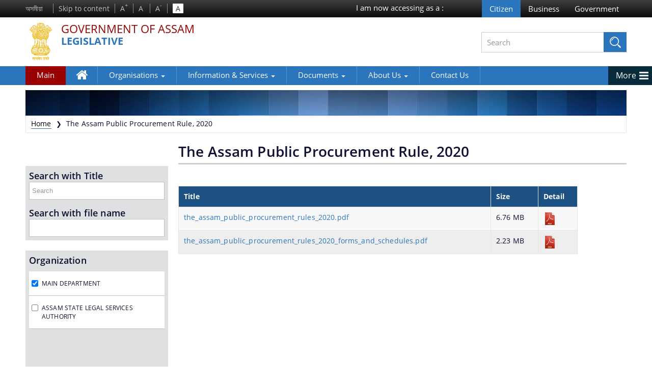

--- FILE ---
content_type: text/html; charset=utf-8
request_url: https://legislative.assam.gov.in/documents-detail/the-assam-public-procurement-rule-2020
body_size: 55598
content:
<!DOCTYPE html>
<!--[if IEMobile 7]><html class="iem7" ><![endif]-->
<!--[if lte IE 6]><html class="lt-ie9 lt-ie8 lt-ie7" ><![endif]-->
<!--[if (IE 7)&(!IEMobile)]><html class="lt-ie9 lt-ie8" ><![endif]-->
<!--[if IE 8]><html class="lt-ie9" ><![endif]-->
<!--[if (gte IE 9)|(gt IEMobile 7)]><!--><html 
  xmlns:content="http://purl.org/rss/1.0/modules/content/"
  xmlns:dc="http://purl.org/dc/terms/"
  xmlns:foaf="http://xmlns.com/foaf/0.1/"
  xmlns:og="http://ogp.me/ns#"
  xmlns:rdfs="http://www.w3.org/2000/01/rdf-schema#"
  xmlns:sioc="http://rdfs.org/sioc/ns#"
  xmlns:sioct="http://rdfs.org/sioc/types#"
  xmlns:skos="http://www.w3.org/2004/02/skos/core#"
  xmlns:xsd="http://www.w3.org/2001/XMLSchema#"><!--<![endif]-->

   <head>
     <link rel="canonical" href="http://legislative.assam.gov.in" />
	 <meta charset="utf-8">
     <meta name="viewport" content="width=device-width, initial-scale=1">
     <meta name="description" content="">
     <meta name="author" content="">
	 <meta name="keyword" content="">
	
	<meta http-equiv="Content-Type" content="text/html; charset=utf-8" />
<link rel="shortcut icon" href="https://legislative.assam.gov.in/sites/default/files/favicon.png" type="image/png" />
<meta http-equiv="cache-control" content="max-age=0" />
<meta http-equiv="cache-control" content="no-cache" />
<meta http-equiv="expires" content="0" />
<meta http-equiv="expires" content="Sun, 01 Jan 2012 06:00:00 GMT" />
<meta http-equiv="pragma" content="no-cache" />
<meta name="generator" content="Drupal 7 (https://www.drupal.org)" />
<link rel="canonical" href="https://legislative.assam.gov.in/documents-detail/the-assam-public-procurement-rule-2020" />
<link rel="shortlink" href="https://legislative.assam.gov.in/node/94866" />
    <title>The Assam Public Procurement Rule, 2020 | Legislative | Government Of Assam, India</title>
	
		
		
  <meta http-equiv="cleartype" content="on">
  <link type="text/css" rel="stylesheet" href="https://legislative.assam.gov.in/sites/default/files/css/css_xE-rWrJf-fncB6ztZfd2huxqgxu4WO-qwma6Xer30m4.css" media="all" />
<link type="text/css" rel="stylesheet" href="https://legislative.assam.gov.in/sites/default/files/css/css_iAz4Y04f8lhQdRfYNnvONp_Hi0Nf4WkZFjxl0AUOns8.css" media="all" />
<link type="text/css" rel="stylesheet" href="https://legislative.assam.gov.in/sites/default/files/css/css_bThfHgp_tlNkKsNH_npncYMzqda6c6tgMbj8PsLKyIY.css" media="all" />
<link type="text/css" rel="stylesheet" href="https://cdnjs.cloudflare.com/ajax/libs/font-awesome/4.4.0/css/font-awesome.min.css" media="all" />
<link type="text/css" rel="stylesheet" href="https://legislative.assam.gov.in/sites/default/files/css/css_Ol_MikPzZgyHVtyO8cAbklek3eAYs13HlgHSxyQV0zU.css" media="all" />
<link type="text/css" rel="stylesheet" href="https://legislative.assam.gov.in/sites/default/files/css/css_-bd7qoa-E0z255l96d16uDGQYB-BRllQt23KklFtg04.css" media="all" />
  <script type="text/javascript" src="https://legislative.assam.gov.in/sites/default/files/js/js_JLXwbDgMoKNCTE2K33DOZNs0nMTXeTAC0KjDptldT0Q.js"></script>
<script type="text/javascript" src="https://legislative.assam.gov.in/sites/default/files/js/js_xAczqOgoRdu9tN4nUlxrFW7pXOjq_dtDao-oKTYzfm4.js"></script>
<script type="text/javascript" src="https://legislative.assam.gov.in/sites/default/files/js/js_kMg7W1sZANW-JVt-y1p4g6o0k68QXbUoYrBuKkRfQvo.js"></script>
<script type="text/javascript">
<!--//--><![CDATA[//><!--

			jQuery(document).ready(function(){
				jQuery(".option-wrapper input[value=\"c\"]").attr("title","You cannot chnage. Citizen field is default for all domain").css("opacity",".5");
				jQuery(".option-wrapper input[value=\"c\"]").click(function(){
					return false;
				});
			});
	
//--><!]]>
</script>
<script type="text/javascript">
<!--//--><![CDATA[//><!--

	jQuery(document).ready(function () {  
      jQuery(".tb-megamenu li.level-1").focusin(function(){
        
        var nested_li = jQuery(this).has( "li" ).length;
        if(nested_li > 0){
          jQuery(this).addClass("open");
        }else{
          jQuery(".tb-megamenu li.level-1").removeClass("open");
        }
        jQuery(".tb-megamenu li.level-1").removeClass("open");
        jQuery(this).addClass("open");
      });
             jQuery("ul.tb-megamenu-nav li.level-1 .tb-megamenu-column:nth-last-child(2) li:last-child " ).focusout(function(){
               jQuery(".tb-megamenu li.level-1").removeClass("open");
            }); 
            

  });
	
//--><!]]>
</script>
<script type="text/javascript">
<!--//--><![CDATA[//><!--

		jQuery(document).ready(function () { 
			var meta = "<meta http-equiv=X-Frame-Options content=deny>";
			jQuery("head").append(meta);
		});
	
//--><!]]>
</script>
<script type="text/javascript">
<!--//--><![CDATA[//><!--
var base_url ="https://legislative.assam.gov.in"
//--><!]]>
</script>
<script type="text/javascript" src="https://legislative.assam.gov.in/sites/default/files/js/js_gAkVACVp8Jlc5crco2LC7ZnYufgyH8HdXBv36RI4UNI.js"></script>
<script type="text/javascript">
<!--//--><![CDATA[//><!--

			jQuery(document).ready(function(){
				jQuery(".option-wrapper input[value=\"c\"]").attr("title","You cannot chnage. Citizen field is default for all domain").css("opacity",".5");
				jQuery(".option-wrapper input[value=\"c\"]").click(function(){
					return false;
				});
			});
	
//--><!]]>
</script>
<script type="text/javascript" src="https://legislative.assam.gov.in/sites/default/files/js/js_SbVClk69qvKjxMr2TnpFA95ph44STnLPwibC7liUrTo.js"></script>
<script type="text/javascript" src="https://legislative.assam.gov.in/sites/default/files/js/js_UdH8fbv4NUO0mlrGXeQxyaRMy4JkEtnMIJHBVxys3ik.js"></script>
<script type="text/javascript">
<!--//--><![CDATA[//><!--
jQuery.extend(Drupal.settings, {"basePath":"\/","pathPrefix":"","ajaxPageState":{"theme":"swf","theme_token":"FYnwcR0UfedcNo3DngkEyXOWby6h-Gj6o1lXyGEwri4","js":{"sites\/all\/modules\/contributed\/jquery_update\/replace\/jquery\/1.10\/jquery.js":1,"misc\/jquery-extend-3.4.0.js":1,"misc\/jquery-html-prefilter-3.5.0-backport.js":1,"misc\/jquery.once.js":1,"misc\/drupal.js":1,"sites\/all\/modules\/contributed\/jquery_update\/replace\/ui\/ui\/jquery.ui.effect.js":1,"sites\/all\/modules\/contributed\/back_to_top\/js\/back_to_top.js":1,"0":1,"1":1,"2":1,"3":1,"sites\/all\/modules\/swf\/swf_content\/assets\/js\/font-size.js":1,"sites\/all\/modules\/swf\/swf_content\/assets\/js\/swfcustom.js":1,"sites\/all\/modules\/swf\/swf_content\/assets\/js\/framework.js":1,"sites\/all\/modules\/swf\/swf_content\/assets\/js\/swithcer.js":1,"4":1,"misc\/tableheader.js":1,"sites\/all\/modules\/contributed\/tb_megamenu\/js\/tb-megamenu-frontend.js":1,"sites\/all\/modules\/contributed\/tb_megamenu\/js\/tb-megamenu-touch.js":1,"sites\/all\/modules\/contributed\/jcarousel\/js\/jquery.jcarousel.min.js":1,"sites\/all\/modules\/contributed\/jcarousel\/js\/jcarousel.js":1,"sites\/all\/modules\/contributed\/better_exposed_filters\/better_exposed_filters.js":1,"sites\/all\/modules\/contributed\/ctools\/js\/auto-submit.js":1,"sites\/all\/themes\/swf\/js\/custom.js":1,"sites\/all\/themes\/swf\/js\/html5shiv.js":1,"sites\/all\/themes\/swf\/js\/respond.min.js":1},"css":{"modules\/system\/system.base.css":1,"modules\/system\/system.menus.css":1,"modules\/system\/system.messages.css":1,"modules\/system\/system.theme.css":1,"sites\/all\/modules\/contributed\/calendar\/css\/calendar_multiday.css":1,"modules\/comment\/comment.css":1,"sites\/all\/modules\/contributed\/date\/date_api\/date.css":1,"sites\/all\/modules\/contributed\/date\/date_popup\/themes\/datepicker.1.7.css":1,"sites\/all\/modules\/contributed\/domain\/domain_nav\/domain_nav.css":1,"modules\/field\/theme\/field.css":1,"modules\/node\/node.css":1,"modules\/search\/search.css":1,"modules\/user\/user.css":1,"sites\/all\/modules\/contributed\/views\/css\/views.css":1,"sites\/all\/modules\/contributed\/back_to_top\/css\/back_to_top.css":1,"sites\/all\/modules\/contributed\/ckeditor\/css\/ckeditor.css":1,"sites\/all\/modules\/contributed\/ctools\/css\/ctools.css":1,"sites\/all\/modules\/swf\/domain_hirarchy\/domain_hirarchy.css":1,"sites\/all\/modules\/contributed\/panels\/css\/panels.css":1,"sites\/all\/modules\/swf\/swf_content\/assets\/css\/adminseven.css":1,"sites\/all\/modules\/swf\/swf_content\/assets\/css\/font.css":1,"sites\/all\/modules\/swf\/swf_content\/assets\/css\/font-awesome.min.css":1,"sites\/all\/modules\/swf\/swf_content\/assets\/css\/admincondition.css":1,"sites\/all\/modules\/swf\/acces_as_select\/css\/acces_as.css":1,"sites\/all\/modules\/swf\/swf_link_perm\/swf_link_perm.css":1,"sites\/all\/modules\/contributed\/panels\/plugins\/layouts\/flexible\/flexible.css":1,"public:\/\/ctools\/css\/1962310b6c35d6d94a5e87a11ce0730c.css":1,"https:\/\/cdnjs.cloudflare.com\/ajax\/libs\/font-awesome\/4.4.0\/css\/font-awesome.min.css":1,"sites\/all\/modules\/contributed\/tb_megamenu\/css\/bootstrap.css":1,"sites\/all\/modules\/contributed\/tb_megamenu\/css\/base.css":1,"sites\/all\/modules\/contributed\/tb_megamenu\/css\/default.css":1,"sites\/all\/modules\/contributed\/tb_megamenu\/css\/compatibility.css":1,"sites\/all\/modules\/contributed\/jcarousel\/skins\/default\/jcarousel-default.css":1,"sites\/all\/themes\/swf\/css\/style.css":1,"sites\/all\/themes\/swf\/css\/bootstrap.css":1,"sites\/all\/themes\/swf\/css\/responsive.css":1,"sites\/all\/themes\/swf\/css\/custom.css":1}},"encrypt_submissions":{"baseUrl":"https:\/\/legislative.assam.gov.in"},"jcarousel":{"ajaxPath":"\/jcarousel\/ajax\/views","carousels":{"jcarousel-dom-1":{"view_options":{"view_args":"","view_path":"node\/94866","view_base_path":null,"view_display_id":"block","view_name":"footer_logo_slider","jcarousel_dom_id":1},"wrap":"both","skin":"default","visible":6,"scroll":1,"autoPause":1,"start":1,"selector":".jcarousel-dom-1"}}},"better_exposed_filters":{"views":{"documents":{"displays":{"block_4":{"filters":[]}}},"header_top_banner":{"displays":{"block_1":{"filters":[]}}},"footer_logo_slider":{"displays":{"block":{"filters":[]}}},"latest_":{"displays":{"block_4":{"filters":[]}}},"archive_document":{"displays":{"block_1":{"filters":[]}}},"event":{"displays":{"block_4":{"filters":[]}}},"footer_banner":{"displays":{"block":{"filters":[]}}}},"datepicker":false,"slider":false,"settings":[],"autosubmit":false},"urlIsAjaxTrusted":{"\/documents-detail\/the-assam-public-procurement-rule-2020":true,"\/search":true,"\/document-search\/all":true},"back_to_top":{"back_to_top_button_trigger":"100","back_to_top_button_text":"Back to top","#attached":{"library":[["system","ui"]]}}});
//--><!]]>
</script>
 
  
   
		
	<!-- HTML5 shiv and Respond.js IE8 support of HTML5 elements and media queries -->
	<!--[if lt IE 9]>
	<script src="https://legislative.assam.gov.in/sites/all/themes/swf/js/html5shiv.js"></script>
	<script src="https://legislative.assam.gov.in/sites/all/themes/swf/js/respond.min.js"></script>
		<![endif]-->
  <script type="text/javascript">
        var fontSize = "100";
  </script>
</head>

<body class="html not-front not-logged-in one-sidebar sidebar-first page-node page-node- page-node-94866 node-type-document domain-legislative-medhassu-in i18n-en domain-id-3" >
    
<!-----condition for user- header nd footer will not showing by admin------->
<section class="wrapper top-wrapper">
	<div class="container top-container">
    	<div class="top-container-left">
								  <div class="region region-header-top-left">
    <div id="block-block-75" class="block block-block">

    
  <div class="content">
    <a href="https://legislative.assam.gov.in/as" title = "অসমীয়া"  class = "lang-swit" >অসমীয়া<a/>  </div>
</div>
<div id="block-swf-content-header-region-block" class="block block-swf-content">

    
  <div class="content">
    <ul class="font-controll clearfix"><li><a class="skip-cont" href="#skipCont" title="Skip to content">Skip to content</a></li>
                <li><a href="javascript:void(0);" title="Increase font size" onClick="set_font_size('increase')">A<sup>+</sup></a></li>
                <li><a href="javascript:void(0);" title="Reset font size" onClick="set_font_size('')">A<sup>&nbsp;</sup></a></li>
                <li><a href="javascript:void(0);" title="Decrease font size" onClick="set_font_size('decrease')">A<sup>-</sup></a></li>
            </ul>
            <a class="high-contrast dark" href="javascript:void(0);">A</a>
            <a class="high-contrast light" href="javascript:void(0);">A</a> 
		  </div>
</div>
  </div>
			          </div>
        <div class="top-container-right">
								  <div class="region region-header-top-right">
    <div id="block-block-30" class="block block-block">

    
  <div class="content">
    I am now accessing as a :  </div>
</div>
<div id="block-swf-content-access-access-as-user" class="block block-swf-content-access">

    
  <div class="content">
    <form autocomplete="off" action="/documents-detail/the-assam-public-procurement-rule-2020" method="post" id="access-user-form" accept-charset="UTF-8"><div><input class="active form-submit" type="submit" id="edit-citizen" name="op" value="Citizen" /><input title="Do you wish to access the site as a Business user?" type="submit" id="edit-business" name="op" value="Business" class="form-submit" /><input title="Do you wish to access the site as a Government user?" type="submit" id="edit-government" name="op" value="Government" class="form-submit" /><input type="hidden" name="form_build_id" value="form-tlGT0ELD16NBn-BBF98d9zgO94i53hwZGXesl3fT-n0" />
<input type="hidden" name="form_id" value="access_user_form" />
</div></form>  </div>
</div>
  </div>
			          </div>
     </div>
</section><!--top-wrapper End-->

<section class="wrapper header-wrapper">
	<div class="container header-container">
    	<h1 class="logo">
      			<a class="main_gov brown-text" target="_blank" href="http://assam.gov.in">Government Of Assam</a>
					
		
			<a class="sub_dept" href="http://legislative.assam.gov.in/">Legislative</a>		
		</h1>
        <div class="header-right clearfix">
            <div class="right-content">
                <div class="float-element search-el">
                    <div class="search-area clearfix">
													  <div class="region region-search-bar">
    <div id="block-swf-content-custom-clone-search-block" class="block block-swf-content">

    
  <div class="content">
    <form class="ctools-auto-submit-full-form" autocomplete="off" action="/search" method="get" id="views-exposed-form-search-default" accept-charset="UTF-8"><div><div class="views-exposed-form">
  <div class="views-exposed-widgets clearfix">
          <div id="edit-title-wrapper" class="views-exposed-widget views-widget-filter-title">
                        <div class="views-widget">
          <div class="form-item form-type-textfield form-item-title">
 <input placeholder="Search" type="text" id="edit-title" name="title" value="" size="30" maxlength="128" class="form-text" />
</div>
        </div>
              </div>
                    <div class="views-exposed-widget views-submit-button">
      <input class="ctools-use-ajax ctools-auto-submit-click form-submit" type="submit" id="edit-submit-search" name="Apply" value="Apply" />    </div>
      </div>
</div>
</div></form>  </div>
</div>
  </div>
						                      </div>
                </div>
            </div>
        </div>
    </div>
</section><!--header-wrapper end-->
<div id="skipCont"></div>
<nav class="wrapper nav-wrapper">
	<div class="container nav-container">
					  <div class="region region-main-menu">
    <div id="block-tb-megamenu-top-menu-3" class="block block-tb-megamenu">

    
  <div class="content">
    <div  class="tb-megamenu tb-megamenu-top-menu-3" role="navigation" aria-label="Main navigation">
      <button data-target=".nav-collapse" data-toggle="collapse" class="btn btn-navbar tb-megamenu-button" type="button">
      <i class="fa fa-reorder"></i>
    </button>
    <div class="nav-collapse  always-show">
    <ul  class="tb-megamenu-nav nav level-0 items-14">
    <li  data-id="18412" data-level="1" data-type="menu_item" data-class="" data-xicon="" data-caption="" data-alignsub="" data-group="0" data-hidewcol="0" data-hidesub="0" class="tb-megamenu-item level-1 mega">
            <a href="http://assam.gov.in" >
                    Main                            </a>
          </li>

  <li  data-id="18414" data-level="1" data-type="menu_item" data-class="" data-xicon="fa fa-home" data-caption="" data-alignsub="" data-group="0" data-hidewcol="0" data-hidesub="0" class="tb-megamenu-item level-1 mega">
            <a href="/" >
                        <i class="fa fa-home"></i>
                    Home                            </a>
          </li>

  <li  data-id="18416" data-level="1" data-type="menu_item" data-class="" data-xicon="" data-caption="" data-alignsub="justify" data-group="0" data-hidewcol="0" data-hidesub="0" class="tb-megamenu-item level-1 mega mega-align-justify dropdown">
            <a href="/organisation"  class="dropdown-toggle">
                    Organisations                        <span class="caret"></span>
                            </a>
        <div  data-class="" data-width="1180" style="width: 1180px;" class="tb-megamenu-submenu dropdown-menu mega-dropdown-menu nav-child">
  <div class="mega-dropdown-inner">
    <div  class="tb-megamenu-row row-fluid">
  <div  data-class="" data-width="8" data-hidewcol="" id="tb-megamenu-column-1" class="tb-megamenu-column span8  mega-col-nav">
  <div class="tb-megamenu-column-inner mega-inner clearfix">
        <ul  class="tb-megamenu-subnav mega-nav level-1 items-1">
    <li  data-id="18473" data-level="2" data-type="menu_item" data-class="" data-xicon="" data-caption="" data-alignsub="" data-group="0" data-hidewcol="0" data-hidesub="0" class="tb-megamenu-item level-2 mega">
            <a href="http://aslsa.assam.gov.in/" >
                    Assam State Legal Services Authority                            </a>
          </li>
</ul>
  </div>
</div>

<div  data-showblocktitle="0" data-class="" data-width="4" data-hidewcol="0" id="tb-megamenu-column-2" class="tb-megamenu-column span4  mega-col-nav">
  <div class="tb-megamenu-column-inner mega-inner clearfix">
        <div  data-type="block" data-block="block--33" class="tb-megamenu-block tb-block tb-megamenu-block">
  <div class="block-inner">
    <div id="block-block-33" class="block block-block">

    
  <div class="content">
    <div class="organisation-menu-block">
                  <div class="megamenu_news">
                    <img alt="image" src="https://legislative.assam.gov.in/sites/all/themes/swf/images/organization.jpg">
                    <p>The Website design follows an integrated approach with the entire department and its sub-organisations form an Integrated Portal. This option provides the details of the sub organisations and links to their respective websites.</p>
                  </div>
               </div>  </div>
</div>
  </div>
</div>
  </div>
</div>
</div>
  </div>
</div>
  </li>

  <li  data-id="18418" data-level="1" data-type="menu_item" data-class="" data-xicon="" data-caption="" data-alignsub="justify" data-group="0" data-hidewcol="0" data-hidesub="0" class="tb-megamenu-item level-1 mega mega-align-justify dropdown">
            <a href="/information-services"  class="dropdown-toggle">
                    Information & Services                        <span class="caret"></span>
                            </a>
        <div  data-class="" data-width="1180" style="width: 1180px;" class="tb-megamenu-submenu dropdown-menu mega-dropdown-menu nav-child">
  <div class="mega-dropdown-inner">
    <div  class="tb-megamenu-row row-fluid">
  <div  data-class="" data-width="8" data-hidewcol="" id="tb-megamenu-column-3" class="tb-megamenu-column span8  mega-col-nav">
  <div class="tb-megamenu-column-inner mega-inner clearfix">
        <ul  class="tb-megamenu-subnav mega-nav level-1 items-2">
    <li  data-id="18465" data-level="2" data-type="menu_item" data-class="" data-xicon="" data-caption="" data-alignsub="" data-group="0" data-hidewcol="0" data-hidesub="0" class="tb-megamenu-item level-2 mega">
            <a href="/information-services/assam-official-language-wing" >
                    Assam Official Language Wing                            </a>
          </li>

  <li  data-id="18466" data-level="2" data-type="menu_item" data-class="" data-xicon="" data-caption="" data-alignsub="" data-group="0" data-hidewcol="0" data-hidesub="0" class="tb-megamenu-item level-2 mega">
            <a href="/information-services/legal-aid" >
                    Legal Aid                            </a>
          </li>
</ul>
  </div>
</div>

<div  data-showblocktitle="1" data-class="" data-width="4" data-hidewcol="0" id="tb-megamenu-column-4" class="tb-megamenu-column span4  mega-col-nav">
  <div class="tb-megamenu-column-inner mega-inner clearfix">
        <div  data-type="block" data-block="block--35" class="tb-megamenu-block tb-block tb-megamenu-block">
  <div class="block-inner">
    <div id="block-block-35" class="block block-block">

    <h3 ><none></h3>
  
  <div class="content">
     
<div class="col-md-4111">
<div class="megamenu_news">
          <img src="https://legislative.assam.gov.in/sites/all/themes/swf/images/info-service.jpg" alt="image">
          
          <p>We have tried to link all Information & Services together to help you locate them faster.</p>
        </div>
 </div>  </div>
</div>
  </div>
</div>
  </div>
</div>
</div>
  </div>
</div>
  </li>

  <li  data-id="18420" data-level="1" data-type="menu_item" data-class="" data-xicon="" data-caption="" data-alignsub="justify" data-group="0" data-hidewcol="0" data-hidesub="0" class="tb-megamenu-item level-1 mega mega-align-justify dropdown">
            <a href="/documents"  class="dropdown-toggle">
                    Documents                        <span class="caret"></span>
                            </a>
        <div  data-class="" data-width="1180" style="width: 1180px;" class="tb-megamenu-submenu dropdown-menu mega-dropdown-menu nav-child">
  <div class="mega-dropdown-inner">
    <div  class="tb-megamenu-row row-fluid">
  <div  data-class="" data-width="4" data-hidewcol="0" id="tb-megamenu-column-5" class="tb-megamenu-column span4  mega-col-nav">
  <div class="tb-megamenu-column-inner mega-inner clearfix">
        <ul  class="tb-megamenu-subnav mega-nav level-1 items-4">
    <li  data-id="18477" data-level="2" data-type="menu_item" data-class="" data-xicon="" data-caption="" data-alignsub="" data-group="0" data-hidewcol="0" data-hidesub="0" class="tb-megamenu-item level-2 mega">
            <a href="/documents/assam-acts" >
                    Acts                            </a>
          </li>

  <li  data-id="18573" data-level="2" data-type="menu_item" data-class="" data-xicon="" data-caption="" data-alignsub="" data-group="0" data-hidewcol="0" data-hidesub="0" class="tb-megamenu-item level-2 mega">
            <a href="/documents/rule" >
                    Rules                            </a>
          </li>

  <li  data-id="18474" data-level="2" data-type="menu_item" data-class="" data-xicon="" data-caption="" data-alignsub="" data-group="0" data-hidewcol="0" data-hidesub="0" class="tb-megamenu-item level-2 mega">
            <a href="/documents/budget" >
                    Budget                            </a>
          </li>

  <li  data-id="18471" data-level="2" data-type="menu_item" data-class="" data-xicon="" data-caption="" data-alignsub="" data-group="0" data-hidewcol="0" data-hidesub="0" class="tb-megamenu-item level-2 mega">
            <a href="/documents/minutes-of-meetings" >
                    Minutes of Meetings                            </a>
          </li>
</ul>
  </div>
</div>

<div  data-class="" data-width="4" data-hidewcol="" id="tb-megamenu-column-6" class="tb-megamenu-column span4  mega-col-nav">
  <div class="tb-megamenu-column-inner mega-inner clearfix">
        <ul  class="tb-megamenu-subnav mega-nav level-1 items-8">
    <li  data-id="18469" data-level="2" data-type="menu_item" data-class="" data-xicon="" data-caption="" data-alignsub="" data-group="0" data-hidewcol="0" data-hidesub="0" class="tb-megamenu-item level-2 mega">
            <a href="/documents/notifications" >
                    Notification                            </a>
          </li>

  <li  data-id="18470" data-level="2" data-type="menu_item" data-class="" data-xicon="" data-caption="" data-alignsub="" data-group="0" data-hidewcol="0" data-hidesub="0" class="tb-megamenu-item level-2 mega">
            <a href="/documents/office-memorandums" >
                    Office Memorandums                             </a>
          </li>

  <li  data-id="18472" data-level="2" data-type="menu_item" data-class="" data-xicon="" data-caption="" data-alignsub="" data-group="0" data-hidewcol="0" data-hidesub="0" class="tb-megamenu-item level-2 mega">
            <a href="/documents/office-orders" >
                    Office Orders                            </a>
          </li>

  <li  data-id="18571" data-level="2" data-type="menu_item" data-class="" data-xicon="" data-caption="" data-alignsub="" data-group="0" data-hidewcol="0" data-hidesub="0" class="tb-megamenu-item level-2 mega">
            <a href="https://legislative.assam.gov.in/documents/manuals" >
                    Manuals                            </a>
          </li>

  <li  data-id="20011" data-level="2" data-type="menu_item" data-class="" data-xicon="" data-caption="" data-alignsub="" data-group="0" data-hidewcol="0" data-hidesub="0" class="tb-megamenu-item level-2 mega">
            <a href="/documents/translated-central-act-assamese" >
                    Translated Central Act (Assamese)                            </a>
          </li>

  <li  data-id="20014" data-level="2" data-type="menu_item" data-class="" data-xicon="" data-caption="" data-alignsub="" data-group="0" data-hidewcol="0" data-hidesub="0" class="tb-megamenu-item level-2 mega">
            <a href="/documents/state-amendment-of-central-act" >
                    State Amendment of Central Act                            </a>
          </li>

  <li  data-id="20012" data-level="2" data-type="menu_item" data-class="" data-xicon="" data-caption="" data-alignsub="" data-group="0" data-hidewcol="0" data-hidesub="0" class="tb-megamenu-item level-2 mega">
            <a href="/documents/repealed-acts" >
                    Repealed Acts                            </a>
          </li>

  <li  data-id="20004" data-level="2" data-type="menu_item" data-class="" data-xicon="" data-caption="" data-alignsub="" data-group="0" data-hidewcol="0" data-hidesub="0" class="tb-megamenu-item level-2 mega">
            <a href="/documents/ordinance-2" >
                    Ordinance                            </a>
          </li>
</ul>
  </div>
</div>

<div  data-showblocktitle="1" data-class="" data-width="4" data-hidewcol="0" id="tb-megamenu-column-7" class="tb-megamenu-column span4  mega-col-nav">
  <div class="tb-megamenu-column-inner mega-inner clearfix">
        <div  data-type="block" data-block="block--17" class="tb-megamenu-block tb-block tb-megamenu-block">
  <div class="block-inner">
    <div id="block-block-17" class="block block-block">

    <h3 ><none></h3>
  
  <div class="content">
     
<div class="col-md-4111">
                  <div class="megamenu_news">
                    <img alt="image" src="https://legislative.assam.gov.in/sites/all/themes/swf/images/documents.jpg">
                   <p>A document repository where all types of the documents of the organization can be searched and located in the shortest possible time.</p>
                  </div>
               </div>
  </div>
</div>
  </div>
</div>
  </div>
</div>
</div>
  </div>
</div>
  </li>

  <li  data-id="18422" data-level="1" data-type="menu_item" data-class="" data-xicon="" data-caption="" data-alignsub="justify" data-group="0" data-hidewcol="0" data-hidesub="0" class="tb-megamenu-item level-1 mega mega-align-justify dropdown">
            <a href="/about-us"  class="dropdown-toggle">
                    About Us                        <span class="caret"></span>
                            </a>
        <div  data-class="" data-width="1180" style="width: 1180px;" class="tb-megamenu-submenu dropdown-menu mega-dropdown-menu nav-child">
  <div class="mega-dropdown-inner">
    <div  class="tb-megamenu-row row-fluid">
  <div  data-class="" data-width="4" data-hidewcol="" id="tb-megamenu-column-8" class="tb-megamenu-column span4  mega-col-nav">
  <div class="tb-megamenu-column-inner mega-inner clearfix">
        <ul  class="tb-megamenu-subnav mega-nav level-1 items-2">
    <li  data-id="18462" data-level="2" data-type="menu_item" data-class="" data-xicon="" data-caption="" data-alignsub="" data-group="0" data-hidewcol="0" data-hidesub="0" class="tb-megamenu-item level-2 mega">
            <a href="/about-us/who-we-are" >
                    Who We Are                            </a>
          </li>

  <li  data-id="18463" data-level="2" data-type="menu_item" data-class="" data-xicon="" data-caption="" data-alignsub="" data-group="0" data-hidewcol="0" data-hidesub="0" class="tb-megamenu-item level-2 mega">
            <a href="/about-us/what-we-do" >
                    What We Do                            </a>
          </li>
</ul>
  </div>
</div>

<div  data-class="" data-width="4" data-hidewcol="" id="tb-megamenu-column-9" class="tb-megamenu-column span4  mega-col-nav">
  <div class="tb-megamenu-column-inner mega-inner clearfix">
        <ul  class="tb-megamenu-subnav mega-nav level-1 items-1">
    <li  data-id="18464" data-level="2" data-type="menu_item" data-class="" data-xicon="" data-caption="" data-alignsub="" data-group="0" data-hidewcol="0" data-hidesub="0" class="tb-megamenu-item level-2 mega">
            <a href="/about-us/history" >
                    History                            </a>
          </li>
</ul>
  </div>
</div>

<div  data-showblocktitle="1" data-class="" data-width="4" data-hidewcol="0" id="tb-megamenu-column-10" class="tb-megamenu-column span4  mega-col-nav">
  <div class="tb-megamenu-column-inner mega-inner clearfix">
        <div  data-type="block" data-block="block--34" class="tb-megamenu-block tb-block tb-megamenu-block">
  <div class="block-inner">
    <div id="block-block-34" class="block block-block">

    <h3 ><none></h3>
  
  <div class="content">
     
<div class="col-md-4111">
<div class="megamenu_news">
          <img src="https://legislative.assam.gov.in/sites/all/themes/swf/images/about-us.jpg" alt="image">
          <p>You can find information on Our Ministers, Key Officials, Our Vision,Mission and Functions and more details about our department here.</p>
        </div>
</div>
  </div>
</div>
  </div>
</div>
  </div>
</div>
</div>
  </div>
</div>
  </li>

  <li  data-id="18424" data-level="1" data-type="menu_item" data-class="" data-xicon="" data-caption="" data-alignsub="" data-group="0" data-hidewcol="0" data-hidesub="0" class="tb-megamenu-item level-1 mega">
            <a href="/contact-us" >
                    Contact Us                            </a>
          </li>
</ul>
      </div>
  </div>
  </div>
</div>
  </div>
		  
    </div>
				  <div class="region region-navigation-toggle">
    <div id="block-block-58" class="block block-block">

    
  <div class="content">
    <div id="side_nav_cont" class="side-nav">
    <a href="#" id="side_nav_toggle2"></a>
          <ul>
            <li><img src="https://legislative.assam.gov.in/sites/all/themes/swf/images/faq-icon.png" alt="faq" title="faq"><a href="/faq">FAQ</a></li>
            <li><img src="https://legislative.assam.gov.in/sites/all/themes/swf/images/feed-icon.png" alt="feedback" title="feedback"><a href="/feedback">Feedback</a></li>
          </ul>
 </div>
  </div>
</div>
  </div>
			
			
        <a href="javascript:void(0);" id="side_nav_toggle" class="more start">More</a>
	</nav><!--Nav Wrapper End-->
	
					<section class="wrapper banner-wrapper">
				<div class="container">
				   <div class="inner_banner">
					<img src="https://legislative.assam.gov.in/sites/all/themes/swf/images/indian-flag.jpg">
				   </div> <!--Inner Banner End-->
				</div>
			</section>
			<!--Inner Banner End-->
				
		

    


<section id="fontSize" class="wrapper body-wrapper">
  <div class="container">
    <div class="inner-body-container">
      <div class="row">
	  <div class="col-xs-12 col-sm-12 col-md-12"> 
  
         
         <div class="breadcrumb">
							  <div class="region region-highlighted">
    <div id="block-easy-breadcrumb-easy-breadcrumb" class="block block-easy-breadcrumb">

    
  <div class="content">
      <div itemscope class="easy-breadcrumb" itemtype="http://data-vocabulary.org/Breadcrumb">
          <span itemprop="title"><a href="/" class="easy-breadcrumb_segment easy-breadcrumb_segment-front">Home</a></span>               <span class="easy-breadcrumb_segment-separator">❯</span>
                <span class="easy-breadcrumb_segment easy-breadcrumb_segment-title" itemprop="title">The Assam Public Procurement Rule, 2020</span>            </div>
  </div>
</div>
  </div>
				    </div>
         
      </div>
	   
                    <div class="col-xs-12 col-sm-4 col-md-3">
                            <div class="region region-sidebar-first">
    <div id="block-views-exp-documents-page" class="block block-views doc-filter">

    
  <div class="content">
    <form class="ctools-auto-submit-full-form" autocomplete="off" action="/document-search/all" method="get" id="views-exposed-form-documents-page" accept-charset="UTF-8"><div><div class="views-exposed-form">
  <div class="views-exposed-widgets clearfix">
          <div id="edit-title-wrapper" class="views-exposed-widget views-widget-filter-title">
                  <label for="edit-title">
            Search with Title          </label>
                        <div class="views-widget">
          <div class="form-item form-type-textfield form-item-title">
 <input placeholder="Search" type="text" id="edit-title" name="title" value="" size="30" maxlength="128" class="form-text" />
</div>
        </div>
              </div>
          <div id="edit-field-attached-description-wrapper" class="views-exposed-widget views-widget-filter-field_attached_description">
                  <label for="edit-field-attached-description">
            Search with file name          </label>
                        <div class="views-widget">
          <div class="form-item form-type-textfield form-item-field-attached-description">
 <input type="text" id="edit-field-attached-description" name="field_attached_description" value="" size="30" maxlength="128" class="form-text" />
</div>
        </div>
              </div>
          <div id="edit-gid-wrapper" class="views-exposed-widget views-widget-filter-gid">
                  <label for="edit-gid">
            Organization          </label>
                        <div class="views-widget">
          <div class="form-item form-type-select form-item-gid">
 <div class="form-checkboxes bef-select-as-checkboxes"><div class="bef-checkboxes"><div class="form-item form-type-bef-checkbox form-item-edit-gid-current-domain">
 <input type="checkbox" name="gid[]" id="edit-gid-current-domain" value="***CURRENT_DOMAIN***" checked="checked"  /> <label class='option' for='edit-gid-current-domain'>Main Department</label>
</div>
<div class="form-item form-type-bef-checkbox form-item-edit-gid-4">
 <input type="checkbox" name="gid[]" id="edit-gid-4" value="4"  /> <label class='option' for='edit-gid-4'>Assam State Legal Services Authority</label>
</div>
</div></div>
</div>
        </div>
              </div>
          <div id="edit-field-select-document-page-tid-wrapper" class="views-exposed-widget views-widget-filter-field_select_document_page_tid">
                  <label for="edit-field-select-document-page-tid">
            Document Category          </label>
                        <div class="views-widget">
          <div class="form-item form-type-select form-item-field-select-document-page-tid">
 <div class="form-checkboxes bef-select-as-checkboxes"><div class="bef-checkboxes"><div class="form-item form-type-bef-checkbox form-item-edit-field-select-document-page-tid-5833">
 <input type="checkbox" name="field_select_document_page_tid[]" id="edit-field-select-document-page-tid-5833" value="5833"  /> <label class='option' for='edit-field-select-document-page-tid-5833'>Alphabetical List of Assam Act</label>
</div>
<div class="form-item form-type-bef-checkbox form-item-edit-field-select-document-page-tid-5845">
 <input type="checkbox" name="field_select_document_page_tid[]" id="edit-field-select-document-page-tid-5845" value="5845"  /> <label class='option' for='edit-field-select-document-page-tid-5845'>Assam Act (Single Document Form)</label>
</div>
<div class="form-item form-type-bef-checkbox form-item-edit-field-select-document-page-tid-5683">
 <input type="checkbox" name="field_select_document_page_tid[]" id="edit-field-select-document-page-tid-5683" value="5683"  /> <label class='option' for='edit-field-select-document-page-tid-5683'>Assam Acts</label>
</div>
<div class="form-item form-type-bef-checkbox form-item-edit-field-select-document-page-tid-5679">
 <input type="checkbox" name="field_select_document_page_tid[]" id="edit-field-select-document-page-tid-5679" value="5679"  /> <label class='option' for='edit-field-select-document-page-tid-5679'>Budget</label>
</div>
<div class="form-item form-type-bef-checkbox form-item-edit-field-select-document-page-tid-5742">
 <input type="checkbox" name="field_select_document_page_tid[]" id="edit-field-select-document-page-tid-5742" value="5742"  /> <label class='option' for='edit-field-select-document-page-tid-5742'>Manuals</label>
</div>
<div class="form-item form-type-bef-checkbox form-item-edit-field-select-document-page-tid-5677">
 <input type="checkbox" name="field_select_document_page_tid[]" id="edit-field-select-document-page-tid-5677" value="5677"  /> <label class='option' for='edit-field-select-document-page-tid-5677'>Minutes of Meetings</label>
</div>
<div class="form-item form-type-bef-checkbox form-item-edit-field-select-document-page-tid-5675">
 <input type="checkbox" name="field_select_document_page_tid[]" id="edit-field-select-document-page-tid-5675" value="5675"  /> <label class='option' for='edit-field-select-document-page-tid-5675'>Notifications</label>
</div>
<div class="form-item form-type-bef-checkbox form-item-edit-field-select-document-page-tid-5676">
 <input type="checkbox" name="field_select_document_page_tid[]" id="edit-field-select-document-page-tid-5676" value="5676"  /> <label class='option' for='edit-field-select-document-page-tid-5676'>Office Memorandums</label>
</div>
<div class="form-item form-type-bef-checkbox form-item-edit-field-select-document-page-tid-5678">
 <input type="checkbox" name="field_select_document_page_tid[]" id="edit-field-select-document-page-tid-5678" value="5678"  /> <label class='option' for='edit-field-select-document-page-tid-5678'>Office Orders</label>
</div>
<div class="form-item form-type-bef-checkbox form-item-edit-field-select-document-page-tid-5831">
 <input type="checkbox" name="field_select_document_page_tid[]" id="edit-field-select-document-page-tid-5831" value="5831"  /> <label class='option' for='edit-field-select-document-page-tid-5831'>Ordinance</label>
</div>
<div class="form-item form-type-bef-checkbox form-item-edit-field-select-document-page-tid-5832">
 <input type="checkbox" name="field_select_document_page_tid[]" id="edit-field-select-document-page-tid-5832" value="5832"  /> <label class='option' for='edit-field-select-document-page-tid-5832'>Repealed Acts</label>
</div>
<div class="form-item form-type-bef-checkbox form-item-edit-field-select-document-page-tid-5744">
 <input type="checkbox" name="field_select_document_page_tid[]" id="edit-field-select-document-page-tid-5744" value="5744"  /> <label class='option' for='edit-field-select-document-page-tid-5744'>Rule</label>
</div>
<div class="form-item form-type-bef-checkbox form-item-edit-field-select-document-page-tid-5846">
 <input type="checkbox" name="field_select_document_page_tid[]" id="edit-field-select-document-page-tid-5846" value="5846"  /> <label class='option' for='edit-field-select-document-page-tid-5846'>State Amendment of Central Act</label>
</div>
<div class="form-item form-type-bef-checkbox form-item-edit-field-select-document-page-tid-5841">
 <input type="checkbox" name="field_select_document_page_tid[]" id="edit-field-select-document-page-tid-5841" value="5841"  /> <label class='option' for='edit-field-select-document-page-tid-5841'>Translated Central Act (Assamese)</label>
</div>
</div></div>
</div>
        </div>
              </div>
                    <div class="views-exposed-widget views-submit-button">
      <input class="ctools-use-ajax ctools-auto-submit-click js-hide form-submit" type="submit" id="edit-submit-documents" name="" value="Apply" />    </div>
      </div>
</div>
</div></form>  </div>
</div>
<div id="block-views-archive-document-block-1" class="block block-views">

    <h3 >Archives</h3>
  
  <div class="content">
    <div class="view view-archive-document view-id-archive_document view-display-id-block_1 view-dom-id-13b06d0e88eff69519fa30acd991329d">
        
  
  
      <div class="view-content">
      
  <div class="simple-node-archvie">
    <div class="item-list"><ul><li class="first"><a href="/archives/2025">2025</a>&nbsp;<span>(1)</span></li>
<li><a href="/archives/2023">2023</a>&nbsp;<span>(4)</span></li>
<li><a href="/archives/2022">2022</a>&nbsp;<span>(1)</span></li>
<li><a href="/archives/2021">2021</a>&nbsp;<span>(2)</span></li>
<li><a href="/archives/2020">2020</a>&nbsp;<span>(4)</span></li>
<li><a href="/archives/2018">2018</a>&nbsp;<span>(16)</span></li>
<li class="last"><a href="/archives/2017">2017</a>&nbsp;<span>(12)</span></li>
</ul></div>  </div>
    </div>
  
  
  
  
  
  
</div>  </div>
</div>
  </div>
            </div>
         			
		
		
				<!---condition for full width if left sidebar is not exit--->
      <div class="col-xs-12 col-sm-8 col-md-9">
		 
  <!--<div class="col-xs-12 col-sm-8 col-md-9">-->
							<h1 class="inner-page-title">
				  					The Assam Public Procurement Rule, 2020				  				 </h1>
						<div class="content-portion">
						            
                           <!-- <p>-->
				<!-- start main content -->
				    <div class="region region-content">
    <div id="block-system-main" class="block block-system">

    
  <div class="content">
    <div class="panel-flexible panels-flexible-2 clearfix" id="documents">
<div class="panel-flexible-inside panels-flexible-2-inside">
<div class="panels-flexible-region panels-flexible-region-2-center panels-flexible-region-first panels-flexible-region-last">
  <div class="inside panels-flexible-region-inside panels-flexible-region-2-center-inside panels-flexible-region-inside-first panels-flexible-region-inside-last">
<div class="panel-pane pane-views pane-documents"  >
  
      
  
  <div class="pane-content">
    <div class="view view-documents view-id-documents view-display-id-block_4 view-dom-id-ea5454206d1fdba75ac7e68f36fa0bea">
        
  
  
      <div class="view-content">
        <div class="views-row views-row-1 views-row-odd views-row-first views-row-last">
      
  <div class="views-field views-field-field-attached">        <div class="field-content"><table class="sticky-enabled">
 <thead><tr><th>Title</th><th>Size</th><th>Detail</th> </tr></thead>
<tbody>
 <tr class="odd"><td><span class="file"><img class="file-icon" alt="PDF icon" title="application/pdf" src="/modules/file/icons/application-pdf.png" /> <a href="https://legislative.assam.gov.in/sites/default/files/swf_utility_folder/departments/legislative_medhassu_in_oid_3/menu/document/the_assam_public_procurement_rules_2020.pdf" type="application/pdf; length=7084693">the_assam_public_procurement_rules_2020.pdf</a></span></td><td>6.76 MB</td><td><a href ="https://legislative.assam.gov.in/sites/default/files/swf_utility_folder/departments/legislative_medhassu_in_oid_3/menu/document/the_assam_public_procurement_rules_2020.pdf"  class="file-pdf"><img src="https://legislative.assam.gov.in/sites/all/themes/swf/images/pdf-icon.png" alt="swf-image" /></a></td> </tr>
 <tr class="even"><td><span class="file"><img class="file-icon" alt="PDF icon" title="application/pdf" src="/modules/file/icons/application-pdf.png" /> <a href="https://legislative.assam.gov.in/sites/default/files/swf_utility_folder/departments/legislative_medhassu_in_oid_3/menu/document/the_assam_public_procurement_rules_2020_forms_and_schedules.pdf" type="application/pdf; length=2339625">the_assam_public_procurement_rules_2020_forms_and_schedules.pdf</a></span></td><td>2.23 MB</td><td><a href ="https://legislative.assam.gov.in/sites/default/files/swf_utility_folder/departments/legislative_medhassu_in_oid_3/menu/document/the_assam_public_procurement_rules_2020_forms_and_schedules.pdf"  class="file-pdf"><img src="https://legislative.assam.gov.in/sites/all/themes/swf/images/pdf-icon.png" alt="swf-image" /></a></td> </tr>
</tbody>
</table>
</div>  </div>  </div>
    </div>
  
  
  
  
  
  
</div>  </div>

  
  </div>
  </div>
</div>
</div>
</div>
  </div>
</div>
  </div>
				  <!-- end main content -->
			  <!--</p>-->
			              </div>
           
       </div>
	         
    </div>
  </div>   
</section><!--Main content End-->

  <!-----condition for user- header nd footer will not showing by admin------->
    <footer>
  <div class="footer-accessing-as">

  </div>
  <div class="footer-wrapper">
    <div class="container">  
       <div class=" row footer-top-wrapper">

       
           <div class="col-xs-12 col-sm-6 col-md-6">
                             <div class="region region-footer-menu-two">
    <div id="block-swf-content-information-footer-block" class="block block-swf-content">

    <h3 >Information &amp; Services</h3>
  
  <div class="content">
    <ul><li><a title="Assam Official Language Wing" href="https://legislative.assam.gov.in/taxonomy/term/5657">Assam Official Language Wing</a></li><li><a title="Legal Aid" href="https://legislative.assam.gov.in/taxonomy/term/5659">Legal Aid</a></li></ul>  </div>
</div>
  </div>
                        </div><!--Footer Column one End--> 
			
            <div class="col-xs-12 col-sm-3 col-md-3">
                                    <div class="region region-footer-menu-three">
    <div id="block-menu-menu-policies" class="block block-menu">

    <h3 >Policies</h3>
  
  <div class="content">
    <ul class="menu"><li class="first leaf"><a href="/policy/copyright-policy">Copyright Policy</a></li>
<li class="leaf"><a href="/policy/hyperlinking-policy">﻿Hyperlinking Policy</a></li>
<li class="leaf"><a href="/policy/privacy-policy">Privacy Policy</a></li>
<li class="leaf"><a href="/policy/accessibility-statement">Accessibility Statement</a></li>
<li class="leaf"><a href="/policy/terms-of-use">Terms of Use</a></li>
<li class="leaf"><a href="/policy/screen-reader">Screen Reader</a></li>
<li class="last leaf"><a href="/policy/content-management">Content Management</a></li>
</ul>  </div>
</div>
  </div>
                            </div><!--Footer Three Two End-->
			
            <div class="col-xs-12 col-sm-3 col-md-3">
             <div class="footer-col-three">
			                     <div class="region region-footer-menu-one">
    <div id="block-menu-menu-about-the-government" class="block block-menu">

    <h3 >About the Government</h3>
  
  <div class="content">
    <ul class="menu"><li class="first leaf"><a href="http://www.assam.gov.in" target="_blank" title="External link that open in new window">Assam State Portal</a></li>
<li class="last leaf"><a href="http://www.cm.assam.gov.in" target="_blank" title="External link that open in new window">CM Portal</a></li>
</ul>  </div>
</div>
  </div>
                             </div>
            </div><!--Footer Column Three End-->  
			
       </div><!--Footer Upper End-->
    
      
    </div> 
  </div>    
<div class="logo-slider-wrapper">
  <div class="container">
    			  <div class="region region-footer-logo-slider">
    <div id="block-views-footer-logo-slider-block" class="block block-views">

    
  <div class="content">
    <div class="view view-footer-logo-slider view-id-footer_logo_slider view-display-id-block view-dom-id-8ba9e41bc8370f67720d2b0cc8d50249">
        
  
  
      <div class="view-content">
      <ul class="jcarousel jcarousel-view--footer-logo-slider--block jcarousel-dom-1 jcarousel-skin-default">
      <li class="jcarousel-item-1 odd" style="display: none;">  
          <a href="http://www.digitalindia.gov.in" title="External link that open in new window" target="_blank"><img typeof="foaf:Image" src="https://legislative.assam.gov.in/sites/default/files/styles/170_90/public/swf_utility_folder/swf_common_folder/footer_logo_slider/digital-india.jpg?itok=CHcRdDib" width="170" height="90" alt="Digital india" /></a>  </li>
      <li class="jcarousel-item-2 even" style="display: none;">  
          <a href="http://www.pmindia.gov.in" title="External link that open in new window" target="_blank"><img typeof="foaf:Image" src="https://legislative.assam.gov.in/sites/default/files/styles/170_90/public/swf_utility_folder/swf_common_folder/footer_logo_slider/pm-india.jpg?itok=Jzbozt61" width="170" height="90" alt="PM India" /></a>  </li>
      <li class="jcarousel-item-3 odd" style="display: none;">  
          <a href="https://swachhbharat.mygov.in" title="External link that open in new window" target="_blank"><img typeof="foaf:Image" src="https://legislative.assam.gov.in/sites/default/files/styles/170_90/public/swf_utility_folder/swf_common_folder/footer_logo_slider/swachhbharat.jpg?itok=1YmZetoB" width="170" height="90" alt="Swachhbharat" /></a>  </li>
      <li class="jcarousel-item-4 even" style="display: none;">  
          <a href="https://india.gov.in" title="External link that open in new window" target="_blank"><img typeof="foaf:Image" src="https://legislative.assam.gov.in/sites/default/files/styles/170_90/public/swf_utility_folder/swf_common_folder/footer_logo_slider/india-portal.jpg?itok=7smL1MRk" width="170" height="90" alt="India portal" /></a>  </li>
      <li class="jcarousel-item-5 odd" style="display: none;">  
          <a href="https://www.pmnrf.gov.in" title="External link that open in new window" target="_blank"><img typeof="foaf:Image" src="https://legislative.assam.gov.in/sites/default/files/styles/170_90/public/swf_utility_folder/swf_common_folder/footer_logo_slider/pmnrf.jpg?itok=Rw2taRqz" width="170" height="90" alt="PMNRF" /></a>  </li>
      <li class="jcarousel-item-6 even" style="display: none;">  
          <a href="https://mygov.in" title="External link that open in new window" target="_blank"><img typeof="foaf:Image" src="https://legislative.assam.gov.in/sites/default/files/styles/170_90/public/swf_utility_folder/swf_common_folder/footer_logo_slider/my-gov.jpg?itok=4jv_1zCO" width="170" height="90" alt="My gov" /></a>  </li>
      <li class="jcarousel-item-7 odd" style="display: none;">  
          <a href="http://www.makeinindia.com" title="External link that open in new window" target="_blank"><img typeof="foaf:Image" src="https://legislative.assam.gov.in/sites/default/files/styles/170_90/public/swf_utility_folder/swf_common_folder/footer_logo_slider/make-in-india.jpg?itok=Ouvxi0v0" width="170" height="90" alt="" /></a>  </li>
      <li class="jcarousel-item-8 even" style="display: none;">  
          <a href="https://eci.gov.in/" title="External link that open in new window" target="_blank"><img typeof="foaf:Image" src="https://legislative.assam.gov.in/sites/default/files/styles/170_90/public/swf_utility_folder/swf_common_folder/footer_logo_slider/election_commission_of_india_4.png?itok=HrKNS0Q9" width="170" height="90" alt="Election Commission of India" title="Election Commission of India" /></a>  </li>
      <li class="jcarousel-item-9 odd" style="display: none;">  
          <a href="https://asombarta.com/" title="External link that open in new window" target="_blank"><img typeof="foaf:Image" src="https://legislative.assam.gov.in/sites/default/files/styles/170_90/public/swf_utility_folder/swf_common_folder/footer_logo_slider/asambarta_11.png?itok=9L0217R8" width="170" height="90" alt="Asom barta" title="Asom barta" /></a>  </li>
  </ul>
    </div>
  
  
  
  
  
  
</div>  </div>
</div>
  </div>
 
				
  </div>
</div>
      <div class="footer-bottom-wrapper">
        <div class="container">
                        <div class="region region-footer">
    <div id="block-menu-menu-swf-footer-menu" class="block block-menu footer-extra-menu">

    
  <div class="content">
    <ul class="menu"><li class="first leaf"><a href="/">Home</a></li>
<li class="leaf"><a href="/swf-sitemap">Site Map</a></li>
<li class="leaf"><a href="/contact-us">Contact Us</a></li>
<li class="leaf"><a href="/feedback">Feedback</a></li>
<li class="leaf"><a href="/policy/disclaimer">Disclaimer</a></li>
<li class="leaf"><a href="/policy/website-governance">Website Governance</a></li>
<li class="last leaf"><a href="/policy/website-information-manager">Website Information Manager</a></li>
</ul>  </div>
</div>
<div id="block-swf-content-footer-region-block" class="block block-swf-content">

    
  <div class="content">
    <div class="copy-right"> 
        <a class="logo-nic" href="#"><img alt="NIC" src="https://legislative.assam.gov.in/sites/all/modules/swf/swf_content/assets/images/en/eprastuti-logo.png"></a>
		<p><b>Standardised Website Framework</b> of Govt. of Assam</p></div>  </div>
</div>
<div id="block-views-latest-block-4" class="block block-views swf-last-update">

    
  <div class="content">
    <div class="view view-latest- view-id-latest_ view-display-id-block_4 view-dom-id-fdf0f986119f32324d8f837b086dd045">
        
  
  
      <div class="view-content">
        <div class="views-row views-row-1 views-row-odd views-row-first views-row-last">
      
          Last Reviewed & Updated: <span>09 Jan 2026 </span>    </div>
    </div>
  
  
  
  
  
  
</div>  </div>
</div>
<div id="block-visitors-0" class="block block-visitors swf-visitor">

    
  <div class="content">
    <div class="item-list"><ul><li class="first last">Visitors<span>: 425741</li>
</ul></div>  </div>
</div>
  </div>
                   <div class="copyright-bottom">
        <p> Content Ownership <b>Legislative, Govt. of Assam.</b></p>
        </div>
		
			<ul>
<li style="float:left; padding-left: 20%; text-align: center;"><p class="footer-cont-one">Designed &amp; Developed by<br><strong class="footer-org-one">National Informatics Centre (NIC)</strong></p></li>
<li style="float:left; padding-left: 14%; text-align: center;"><p  class="footer-cont-one">Nodal Department<br><strong class="footer-org-one">Secretariat Administration Department,Govt. of Assam</strong></p></li>
<!--<li style="float:left; padding-left: 10%; text-align: center;"><p class="footer-cont-one">Hosted at<br><strong class="footer-org-one">AMTRON Data Centre</strong></p></li>-->
</ul>
         </div>
		 

       </div><!--Footer Down End-->
   
</footer><!--Footer Wrapper End-->	
 
 <!-----condition for user- header nd footer will not showing by admin------->  </body>
</html>


--- FILE ---
content_type: text/javascript
request_url: https://legislative.assam.gov.in/sites/default/files/js/js_gAkVACVp8Jlc5crco2LC7ZnYufgyH8HdXBv36RI4UNI.js
body_size: 4828
content:
var fontSize = 100;
jQuery(document).ready(function(){
		//alert("ok");
			if(_getCookie("fontSize") != null){
				var fontSize = _getCookie("fontSize");
			}else{
				var fontSize = 100;
			}
			jQuery("#fontSize").css("font-size",fontSize + "%");
});
function _getCookie (name) {
	var arg = name + "=";
	var alen = arg.length;
	var clen = document.cookie.length;
	var i = 0;
	while (i < clen) {
		var j = i + alen;
		if (document.cookie.substring(i, j) == arg) {
			return _getCookieVal (j);
		}
		i = document.cookie.indexOf(" ", i) + 1;
		if (i == 0) 
			break;
	}
	return null;
}
function _deleteCookie (name,path,domain) {
	if (_getCookie(name)) {
		document.cookie = name + "=" +
		((path) ? "; path=" + path : "") +
		((domain) ? "; domain=" + domain : "") +
		"; expires=Thu, 01-Jan-70 00:00:01 GMT";
	}
}
function _setCookie (name,value,expires,path,domain,secure) {
	var vurl = true;
	if(path != '' && path != undefined){
		vurl = validUrl(path);
	}
	if(jQuery.type(name) == "string" &&  vurl){
		document.cookie = name + "=" + escape (value) +
		((expires) ? "; expires=" + expires.toGMTString() : "") +
		((path) ? "; path=" + path : "") +
		((domain) ? "; domain=" + domain : "") +
		((secure) ? "; secure" : "");
	}
}
function _getCookieVal (offset) {
	var endstr = document.cookie.indexOf (";", offset);
	if (endstr == -1) { endstr = document.cookie.length; }
	return unescape(document.cookie.substring(offset, endstr));
}
/*********Font size resize**********/
function set_font_size(fontType){
	if(fontType == "increase"){
			 if(fontSize < 130){
			  fontSize = parseInt(fontSize) + 15;
			 }
		  }else if(fontType == "decrease"){
			  if(fontSize > 70){
				fontSize = parseInt(fontSize) - 15;
			  }
		  }else{
			  fontSize = 100;
		  }
	_setCookie("fontSize",fontSize);
	jQuery("#fontSize").css("font-size",fontSize + "%");
	//jQuery("#template_three_column").css("font-size",fontSize + "%");
} 
;
jQuery(document).ready(function(){ //taxonomy-portlets-share/no share option
	jQuery('#edit-field-share-portlet-und input').change(function() {
		var share_val = jQuery(this).val();
		if(share_val == 1){
			jQuery('#share-group').hide(100);
		}else{ // 0
			jQuery('#share-group').show(100);
		}
	});
	//taxonomy,menu creation form remove language nuetral,
  jQuery('.page-admin #taxonomy-form-term #edit-language option[value="und"],.page-admin-structure-menu-manage #menu-edit-item #edit-language option[value="und"]').removeAttr('selected');
   
  jQuery('.page-admin #taxonomy-form-term #edit-language option[value="en"],.page-admin-structure-menu-manage #menu-edit-item #edit-language option[value="en"]').attr("selected","selected");
  
  /*SQTC jQuery code*/
  //menu title
  jQuery(".tb-megamenu li a,.region-slider-right-second li a").each(function(){
    var title = jQuery(this).text();
    jQuery(this).attr("title",title);
  });
  //disable main link if submenu exist
  jQuery(".tb-megamenu li.level-1").each(function(){
    //console.log("dddd:"+jQuery(this).has('li').length);
     if(jQuery(this).has('li').length > 0){
      jQuery(this).find("a.dropdown-toggle").attr("href","javascript:void(0);").css("cursor","default");
    } 
  });
  
  
  
  
  
  
  
});
//offline mode data not open
function burstCache() {
	if (!navigator.onLine) { 
	document.body.innerHTML = "Loading...";
	window.location = "/"; 
	}
}
 function formClear() {
   document.getElementById("edit-name").value = "";
   document.getElementById("edit-pass").value = "";
} 
window.onload = formClear;
window.onload = burstCache;


;
jQuery(document).ready(function(){
	dropdown('nav','hover',10);	
	
	//contrast
	if(getCookie('contrast') == 0){
	jQuery(".light").hide();
	jQuery(".dark").show();
}else{
	jQuery(".light").show();
	jQuery(".dark").hide();
}
	
	
	var num = 160; //number of pixels before modifying styles
            jQuery(window).bind('scroll', function () {
                if (jQuery(window).scrollTop() > num) {
                jQuery('.nav-wrapper').addClass('sticky');
				
            
                } else {
                jQuery('.nav-wrapper').removeClass('sticky');
            
                }
            });
			
			
			
			
/*	var num = 146; //number of pixels before modifying styles
            jQuery(window).bind('scroll', function () {
                if (jQuery(window).scrollTop() > num) {
                jQuery('.search-el').addClass('sticky');
				
            
                } else {
                jQuery('.search-el').removeClass('sticky');
            
                }
            });
			*/
			
	
	
// Mobile Nav				   
	jQuery('.toggle-nav-bar').click(function(){
	
	jQuery('#nav').slideToggle();
	jQuery('#nav li').removeClass('open');
	
	jQuery('.sub-menu').append('<i class="fa fa-caret-right"></i>');
    jQuery("#nav li").click(function(){
		jQuery("#nav li").removeClass('open');
		jQuery(this).addClass('open');
	}); 
		
	});

	
//Skip Content
jQuery('a[href^="#skipCont"]').click(function() {
jQuery('html,body').animate({ scrollTop: jQuery(this.hash).offset().top}, 500);
return false;
e.preventDefault();

});

  //add scrol class on every table
  jQuery('table').wrap('<div class="scroll-table"></div>');
  jQuery(".scroll-table").before( "<div class='guide-text'>Swipe to view <i class='fa fa-long-arrow-right'></i></div>" );

}); //end ready function



//Right body button click

jQuery(document).ready(function(){
    jQuery(".right_pop_click").click(function(){
        jQuery(".right_pop").toggle();
    });
});


jQuery(document).ready(function(e) {
    var animate_width = jQuery('#side_nav_cont').width();
	jQuery('#side_nav_cont').animate({right: '-'+animate_width},500);

		jQuery(document).on("click","#side_nav_toggle.start", function() { 
		jQuery('#side_nav_cont').animate({right: '0px'},800);
		jQuery('#side_nav_toggle').addClass( "stop" );
		jQuery('#side_nav_toggle').removeClass( "start" );
	 });
	 
	 jQuery(document).on("click","#side_nav_toggle.stop", function() {
		jQuery('#side_nav_cont').animate({right: '-'+animate_width},800);
		jQuery('#side_nav_toggle').addClass( "start" );
		jQuery('#side_nav_toggle').removeClass( "stop" );
});
	
	if(window.innerWidth<941){		
		var menus = jQuery('#side_nav_cont ul').html();
		jQuery('#nav').append(menus);
		}
});

window.onresize = function(){	
	if(window.innerWidth<941){		
		var menus = jQuery('#side_nav_cont ul').html();
		jQuery('#nav').append(menus);

	}}



//Right body button click end




/*************************** Drop down menu for Keyboard accessing***********************/

function dropdown(dropdownId, hoverClass, mouseOffDelay) {
	if(dropdown = document.getElementById(dropdownId)) {
		var listItems = dropdown.getElementsByTagName('li');
		for(var i = 0; i < listItems.length; i++) {
			listItems[i].onmouseover = function() { this.className = addClass(this); }
			listItems[i].onmouseout = function() {
				var that = this;
				setTimeout(function() { that.className = removeClass(that); }, mouseOffDelay);
				this.className = that.className;
			}
			var anchor = listItems[i].getElementsByTagName('a');
			anchor = anchor[0];
			anchor.onfocus = function() { tabOn(this.parentNode); }
			anchor.onblur = function() { tabOff(this.parentNode); }
		}
	}
	
	function tabOn(li) {
		if(li.nodeName == 'LI') {
			li.className = addClass(li);
			tabOn(li.parentNode.parentNode);
		}
	}
	
	function tabOff(li) {
		if(li.nodeName == 'LI') {
			li.className = removeClass(li);
			tabOff(li.parentNode.parentNode);
		}
	}
	
	function addClass(li) { return li.className + ' ' + hoverClass; }
	function removeClass(li) { return li.className.replace(hoverClass, ""); }
}




/*Overlay js start*/

jQuery(document).ready(function() {	

var id = '#dialog';
	
//Get the screen height and width
var maskHeight = jQuery(document).height();
var maskWidth = jQuery(window).width();
	
//Set heigth and width to mask to fill up the whole screen
jQuery('#mask').css({'width':maskWidth,'height':maskHeight});

//transition effect
jQuery('#mask').fadeIn(500);	
jQuery('#mask').fadeTo("slow",0.9);	
	
//Get the window height and width
var winH = jQuery(window).height();
var winW = jQuery(window).width();
              
//Set the popup window to center
jQuery(id).css('top',  winH/2-jQuery(id).height()/2);
jQuery(id).css('left', winW/2-jQuery(id).width()/2);
	
//transition effect
jQuery(id).fadeIn(2000); 	
	
//if close button is clicked
jQuery('.window .close').click(function (e) {
//Cancel the link behavior
e.preventDefault();

jQuery('#mask').hide();
jQuery('.window').hide();
});

//if mask is clicked
jQuery('#mask').click(function () {
jQuery(this).hide();
jQuery('.window').hide();
});
	
});

/*Overlay js end*/















;
//Style Sheet Switcher version 1.1 Oct 10th, 2006
//Author: Dynamic Drive: http://www.dynamicdrive.com
//Usage terms: http://www.dynamicdrive.com/notice.htm

//Unofficial Update to fix Safari 5.1 glitch re: alternate stylesheets or the disabled property in regards to them
// See: http://www.dynamicdrive.com/forums/showthread.php?p=259199 for more info

var manual_or_random="manual" //"manual" or "random"
var randomsetting="3 days" //"eachtime", "sessiononly", or "x days (replace x with desired integer)". Only applicable if mode is random.

//////No need to edit beyond here//////////////

function getCookie(Name) { 
var re=new RegExp(Name+"=[^;]+", "i"); //construct RE to search for target name/value pair
if (document.cookie.match(re)) //if cookie found
return document.cookie.match(re)[0].split("=")[1] //return its value
return null
}

function setCookie(name, value, days) {
var expireDate = new Date()
//set "expstring" to either future or past date, to set or delete cookie, respectively
var expstring=(typeof days!="undefined")? expireDate.setDate(expireDate.getDate()+parseInt(days)) : expireDate.setDate(expireDate.getDate()-5)
document.cookie = name+"="+value+"; expires="+expireDate.toGMTString()+"; path=/";
}
 
function deleteCookie(name){
setCookie(name, "moot")
}


function setStylesheet(title, randomize){ //Main stylesheet switcher function. Second parameter if defined causes a random alternate stylesheet (including none) to be enabled
var i, cacheobj, altsheets=[""];
if(setStylesheet.chosen)
try{
document.getElementsByTagName('head')[0].removeChild(setStylesheet.chosen);
}catch(e){}
for(i=0; (cacheobj=document.getElementsByTagName("link")[i]); i++) {
if(cacheobj.getAttribute("rel").toLowerCase()=="alternate stylesheet" && cacheobj.getAttribute("title")) { //if this is an alternate stylesheet with title
cacheobj.disabled = true
altsheets.push(cacheobj) //store reference to alt stylesheets inside array
if(cacheobj.getAttribute("title") == title){ //enable alternate stylesheet with title that matches parameter
cacheobj.disabled = false //enable chosen style sheet
setStylesheet.chosen = document.createElement('link');//cloneNode(false);
setStylesheet.chosen.rel = 'stylesheet';
setStylesheet.chosen.type = 'text/css';
if(cacheobj.media)
setStylesheet.chosen.media = cacheobj.media;
setStylesheet.chosen.href = cacheobj.href;
document.getElementsByTagName('head')[0].appendChild(setStylesheet.chosen);
}
}
}
if (typeof randomize!="undefined"){ //if second paramter is defined, randomly enable an alt style sheet (includes non)
var randomnumber=Math.floor(Math.random()*altsheets.length)
altsheets[randomnumber].disabled=false
}
return (typeof randomize!="undefined" && altsheets[randomnumber]!="")? altsheets[randomnumber].getAttribute("title") : "" //if in "random" mode, return "title" of randomly enabled alt stylesheet
}



function chooseStyle(styletitle, days){ //Interface function to switch style sheets plus save "title" attr of selected stylesheet to cookie
//alert(styletitle);
if (document.getElementById){
setStylesheet(styletitle)
setCookie("mysheet", styletitle, days)
}
}

function indicateSelected(element){ //Optional function that shows which style sheet is currently selected within group of radio buttons or select menu
if (selectedtitle!=null && (element.type==undefined || element.type=="select-one")){ //if element is a radio button or select menu
var element=(element.type=="select-one") ? element.options : element
for (var i=0; i<element.length; i++){
if (element[i].value==selectedtitle){ //if match found between form element value and cookie value
if (element[i].tagName=="OPTION") //if this is a select menu
element[i].selected=true
else{ //else if it's a radio button
element[i].checked=true
}
break
}
}
}
}

if (manual_or_random=="manual"){ //IF MANUAL MODE
var selectedtitle=getCookie("mysheet")
if (document.getElementById && selectedtitle!=null) //load user chosen style sheet from cookie if there is one stored
setStylesheet(selectedtitle)
}
else if (manual_or_random=="random"){ //IF AUTO RANDOM MODE
if (randomsetting=="eachtime")
setStylesheet("", "random")
else if (randomsetting=="sessiononly"){ //if "sessiononly" setting
if (getCookie("mysheet_s")==null) //if "mysheet_s" session cookie is empty
document.cookie="mysheet_s="+setStylesheet("", "random")+"; path=/" //activate random alt stylesheet while remembering its "title" value
else
setStylesheet(getCookie("mysheet_s")) //just activate random alt stylesheet stored in cookie
}
else if (randomsetting.search(/^[1-9]+ days/i)!=-1){ //if "x days" setting
if (getCookie("mysheet_r")==null || parseInt(getCookie("mysheet_r_days"))!=parseInt(randomsetting)){ //if "mysheet_r" cookie is empty or admin has changed number of days to persist in "x days" variable
setCookie("mysheet_r", setStylesheet("", "random"), parseInt(randomsetting)) //activate random alt stylesheet while remembering its "title" value
setCookie("mysheet_r_days", randomsetting, parseInt(randomsetting)) //Also remember the number of days to persist per the "x days" variable
}
else
setStylesheet(getCookie("mysheet_r")) //just activate random alt stylesheet stored in cookie
} 
}


jQuery(document).ready(function(){
	
jQuery('#menu-item-278 > a, #menu-item-194 > a, #menu-item-192 >  a').click(function(){return false;});	

jQuery('.dark').click(function(){

var thirtyDays = 1000*60*60*24*30;
var expireDate = new Date((new Date()).valueOf() + thirtyDays);

document.cookie = 'contrast' +"="+ 1 +"; expires="+expireDate.toGMTString()+"; path=/";
//var site_temp_uri = document.getElementById("site_url_js").value;
jQuery(".light").show();
jQuery(".dark").hide();
jQuery('head').append('<link rel="stylesheet" type="text/css" media="screen" href="'+base_url+'/sites/all/modules/swf/swf_content/assets/css/change.css">');

});


jQuery('.light').click(function(){


var thirtyDays = 1000*60*60*24*30;
var expireDate = new Date((new Date()).valueOf() + thirtyDays);

document.cookie = 'contrast' +"="+ 0 +"; expires="+expireDate.toGMTString()+"; path=/";

jQuery(".light").hide();
jQuery(".dark").show();

jQuery("[href*='change.css']").remove();
});

if(getCookie('contrast') == "1") {
//var site_temp_uri = document.getElementById("site_url_js").value;
jQuery('head').append('<link rel="stylesheet" type="text/css" media="screen" href="'+base_url+'/sites/all/modules/swf/swf_content/assets/css/change.css">');
}



if(getCookie('contrast') == "0" ) {
jQuery("[href*='change.css']").remove();
}

 

});
;
